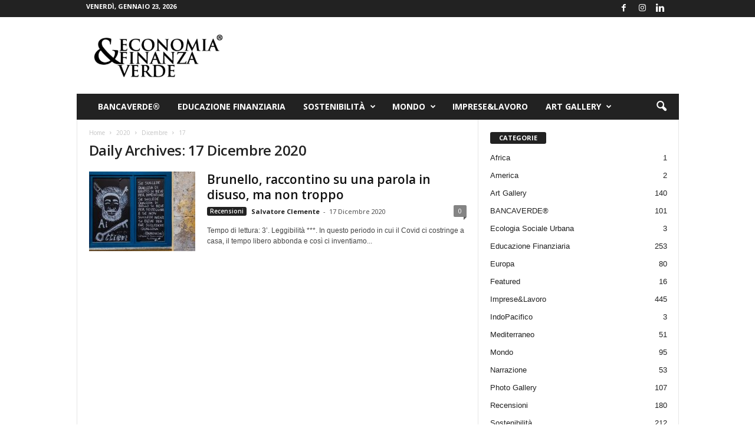

--- FILE ---
content_type: text/html; charset=UTF-8
request_url: https://www.economiaefinanzaverde.it/2020/12/17/
body_size: 13795
content:
<!doctype html >
<!--[if IE 8]>    <html class="ie8" lang="it-IT"> <![endif]-->
<!--[if IE 9]>    <html class="ie9" lang="it-IT"> <![endif]-->
<!--[if gt IE 8]><!--> <html lang="it-IT"> <!--<![endif]-->
<head>
    <title>17 Dicembre 2020 - Economia &amp; Finanza Verde</title>
    <meta charset="UTF-8" />
    <meta name="viewport" content="width=device-width, initial-scale=1.0">
    <link rel="pingback" href="https://www.economiaefinanzaverde.it/xmlrpc.php" />
    <meta name='robots' content='noindex, follow' />
<link rel="icon" type="image/png" href="https://www.economiaefinanzaverde.it/wp-content/uploads/2020/11/favicon.jpg">
	<!-- This site is optimized with the Yoast SEO plugin v26.8 - https://yoast.com/product/yoast-seo-wordpress/ -->
	<meta property="og:locale" content="it_IT" />
	<meta property="og:type" content="website" />
	<meta property="og:title" content="17 Dicembre 2020 - Economia &amp; Finanza Verde" />
	<meta property="og:url" content="https://www.economiaefinanzaverde.it/2020/12/17/" />
	<meta property="og:site_name" content="Economia &amp; Finanza Verde" />
	<meta name="twitter:card" content="summary_large_image" />
	<script type="application/ld+json" class="yoast-schema-graph">{"@context":"https://schema.org","@graph":[{"@type":"CollectionPage","@id":"https://www.economiaefinanzaverde.it/2020/12/17/","url":"https://www.economiaefinanzaverde.it/2020/12/17/","name":"17 Dicembre 2020 - Economia &amp; Finanza Verde","isPartOf":{"@id":"https://www.economiaefinanzaverde.it/#website"},"primaryImageOfPage":{"@id":"https://www.economiaefinanzaverde.it/2020/12/17/#primaryimage"},"image":{"@id":"https://www.economiaefinanzaverde.it/2020/12/17/#primaryimage"},"thumbnailUrl":"https://www.economiaefinanzaverde.it/wp-content/uploads/2020/12/CS019551-2.jpg","breadcrumb":{"@id":"https://www.economiaefinanzaverde.it/2020/12/17/#breadcrumb"},"inLanguage":"it-IT"},{"@type":"ImageObject","inLanguage":"it-IT","@id":"https://www.economiaefinanzaverde.it/2020/12/17/#primaryimage","url":"https://www.economiaefinanzaverde.it/wp-content/uploads/2020/12/CS019551-2.jpg","contentUrl":"https://www.economiaefinanzaverde.it/wp-content/uploads/2020/12/CS019551-2.jpg","width":640,"height":427},{"@type":"BreadcrumbList","@id":"https://www.economiaefinanzaverde.it/2020/12/17/#breadcrumb","itemListElement":[{"@type":"ListItem","position":1,"name":"Home","item":"https://www.economiaefinanzaverde.it/"},{"@type":"ListItem","position":2,"name":"Archivi per 17 Dicembre 2020"}]},{"@type":"WebSite","@id":"https://www.economiaefinanzaverde.it/#website","url":"https://www.economiaefinanzaverde.it/","name":"Economia &amp; Finanza Verde","description":"Argomenti sulla sostenibilità economica e finanziaria","publisher":{"@id":"https://www.economiaefinanzaverde.it/#organization"},"potentialAction":[{"@type":"SearchAction","target":{"@type":"EntryPoint","urlTemplate":"https://www.economiaefinanzaverde.it/?s={search_term_string}"},"query-input":{"@type":"PropertyValueSpecification","valueRequired":true,"valueName":"search_term_string"}}],"inLanguage":"it-IT"},{"@type":"Organization","@id":"https://www.economiaefinanzaverde.it/#organization","name":"Economia & Finanza Verde","url":"https://www.economiaefinanzaverde.it/","logo":{"@type":"ImageObject","inLanguage":"it-IT","@id":"https://www.economiaefinanzaverde.it/#/schema/logo/image/","url":"https://www.economiaefinanzaverde.it/wp-content/uploads/2019/09/72-logo-economiaefinanzaverde.png","contentUrl":"https://www.economiaefinanzaverde.it/wp-content/uploads/2019/09/72-logo-economiaefinanzaverde.png","width":377,"height":180,"caption":"Economia & Finanza Verde"},"image":{"@id":"https://www.economiaefinanzaverde.it/#/schema/logo/image/"}}]}</script>
	<!-- / Yoast SEO plugin. -->


<link rel='dns-prefetch' href='//www.googletagmanager.com' />
<link rel='dns-prefetch' href='//fonts.googleapis.com' />
<link rel="alternate" type="application/rss+xml" title="Economia &amp; Finanza Verde &raquo; Feed" href="https://www.economiaefinanzaverde.it/feed/" />
<link rel="alternate" type="application/rss+xml" title="Economia &amp; Finanza Verde &raquo; Feed dei commenti" href="https://www.economiaefinanzaverde.it/comments/feed/" />
<style id='wp-img-auto-sizes-contain-inline-css' type='text/css'>
img:is([sizes=auto i],[sizes^="auto," i]){contain-intrinsic-size:3000px 1500px}
/*# sourceURL=wp-img-auto-sizes-contain-inline-css */
</style>

<style id='wp-emoji-styles-inline-css' type='text/css'>

	img.wp-smiley, img.emoji {
		display: inline !important;
		border: none !important;
		box-shadow: none !important;
		height: 1em !important;
		width: 1em !important;
		margin: 0 0.07em !important;
		vertical-align: -0.1em !important;
		background: none !important;
		padding: 0 !important;
	}
/*# sourceURL=wp-emoji-styles-inline-css */
</style>
<style id='classic-theme-styles-inline-css' type='text/css'>
/*! This file is auto-generated */
.wp-block-button__link{color:#fff;background-color:#32373c;border-radius:9999px;box-shadow:none;text-decoration:none;padding:calc(.667em + 2px) calc(1.333em + 2px);font-size:1.125em}.wp-block-file__button{background:#32373c;color:#fff;text-decoration:none}
/*# sourceURL=/wp-includes/css/classic-themes.min.css */
</style>
<link rel='stylesheet' id='google-fonts-style-css' href='https://fonts.googleapis.com/css?family=Open+Sans%3A400%2C600%2C700%7CRoboto+Condensed%3A400%2C500%2C700&#038;display=swap&#038;ver=5.4.3.3' type='text/css' media='all' />
<link rel='stylesheet' id='td-theme-css' href='https://www.economiaefinanzaverde.it/wp-content/themes/Newsmag/style.css?ver=5.4.3.3' type='text/css' media='all' />
<style id='td-theme-inline-css' type='text/css'>
    
        /* custom css - generated by TagDiv Composer */
        @media (max-width: 767px) {
            .td-header-desktop-wrap {
                display: none;
            }
        }
        @media (min-width: 767px) {
            .td-header-mobile-wrap {
                display: none;
            }
        }
    
	
/*# sourceURL=td-theme-inline-css */
</style>
<link rel='stylesheet' id='js_composer_front-css' href='https://www.economiaefinanzaverde.it/wp-content/plugins/js_composer/assets/css/js_composer.min.css?ver=6.0.5' type='text/css' media='all' />
<link rel='stylesheet' id='td-legacy-framework-front-style-css' href='https://www.economiaefinanzaverde.it/wp-content/plugins/td-composer/legacy/Newsmag/assets/css/td_legacy_main.css?ver=e5fcc38395b0030bac3ad179898970d6xzx' type='text/css' media='all' />
<script type="text/javascript" src="https://www.economiaefinanzaverde.it/wp-includes/js/jquery/jquery.min.js?ver=3.7.1" id="jquery-core-js"></script>
<script type="text/javascript" src="https://www.economiaefinanzaverde.it/wp-includes/js/jquery/jquery-migrate.min.js?ver=3.4.1" id="jquery-migrate-js"></script>

<!-- Snippet del tag Google (gtag.js) aggiunto da Site Kit -->
<!-- Snippet Google Analytics aggiunto da Site Kit -->
<script type="text/javascript" src="https://www.googletagmanager.com/gtag/js?id=G-ZSSM80FDHK" id="google_gtagjs-js" async></script>
<script type="text/javascript" id="google_gtagjs-js-after">
/* <![CDATA[ */
window.dataLayer = window.dataLayer || [];function gtag(){dataLayer.push(arguments);}
gtag("set","linker",{"domains":["www.economiaefinanzaverde.it"]});
gtag("js", new Date());
gtag("set", "developer_id.dZTNiMT", true);
gtag("config", "G-ZSSM80FDHK");
//# sourceURL=google_gtagjs-js-after
/* ]]> */
</script>
<link rel="https://api.w.org/" href="https://www.economiaefinanzaverde.it/wp-json/" /><link rel="EditURI" type="application/rsd+xml" title="RSD" href="https://www.economiaefinanzaverde.it/xmlrpc.php?rsd" />
<meta name="generator" content="WordPress 6.9" />
<meta name="generator" content="Site Kit by Google 1.170.0" /><meta name="google-site-verification" content="ljrUiE2H077AhO716eQv_U53mZ1ryjBbj9Fd4dSbKbQ"><style type="text/css">.recentcomments a{display:inline !important;padding:0 !important;margin:0 !important;}</style><meta name="generator" content="Powered by WPBakery Page Builder - drag and drop page builder for WordPress."/>

<!-- JS generated by theme -->

<script type="text/javascript" id="td-generated-header-js">
    
    

	    var tdBlocksArray = []; //here we store all the items for the current page

	    // td_block class - each ajax block uses a object of this class for requests
	    function tdBlock() {
		    this.id = '';
		    this.block_type = 1; //block type id (1-234 etc)
		    this.atts = '';
		    this.td_column_number = '';
		    this.td_current_page = 1; //
		    this.post_count = 0; //from wp
		    this.found_posts = 0; //from wp
		    this.max_num_pages = 0; //from wp
		    this.td_filter_value = ''; //current live filter value
		    this.is_ajax_running = false;
		    this.td_user_action = ''; // load more or infinite loader (used by the animation)
		    this.header_color = '';
		    this.ajax_pagination_infinite_stop = ''; //show load more at page x
	    }

        // td_js_generator - mini detector
        ( function () {
            var htmlTag = document.getElementsByTagName("html")[0];

	        if ( navigator.userAgent.indexOf("MSIE 10.0") > -1 ) {
                htmlTag.className += ' ie10';
            }

            if ( !!navigator.userAgent.match(/Trident.*rv\:11\./) ) {
                htmlTag.className += ' ie11';
            }

	        if ( navigator.userAgent.indexOf("Edge") > -1 ) {
                htmlTag.className += ' ieEdge';
            }

            if ( /(iPad|iPhone|iPod)/g.test(navigator.userAgent) ) {
                htmlTag.className += ' td-md-is-ios';
            }

            var user_agent = navigator.userAgent.toLowerCase();
            if ( user_agent.indexOf("android") > -1 ) {
                htmlTag.className += ' td-md-is-android';
            }

            if ( -1 !== navigator.userAgent.indexOf('Mac OS X')  ) {
                htmlTag.className += ' td-md-is-os-x';
            }

            if ( /chrom(e|ium)/.test(navigator.userAgent.toLowerCase()) ) {
               htmlTag.className += ' td-md-is-chrome';
            }

            if ( -1 !== navigator.userAgent.indexOf('Firefox') ) {
                htmlTag.className += ' td-md-is-firefox';
            }

            if ( -1 !== navigator.userAgent.indexOf('Safari') && -1 === navigator.userAgent.indexOf('Chrome') ) {
                htmlTag.className += ' td-md-is-safari';
            }

            if( -1 !== navigator.userAgent.indexOf('IEMobile') ){
                htmlTag.className += ' td-md-is-iemobile';
            }

        })();

        var tdLocalCache = {};

        ( function () {
            "use strict";

            tdLocalCache = {
                data: {},
                remove: function (resource_id) {
                    delete tdLocalCache.data[resource_id];
                },
                exist: function (resource_id) {
                    return tdLocalCache.data.hasOwnProperty(resource_id) && tdLocalCache.data[resource_id] !== null;
                },
                get: function (resource_id) {
                    return tdLocalCache.data[resource_id];
                },
                set: function (resource_id, cachedData) {
                    tdLocalCache.remove(resource_id);
                    tdLocalCache.data[resource_id] = cachedData;
                }
            };
        })();

    
    
var td_viewport_interval_list=[{"limitBottom":767,"sidebarWidth":251},{"limitBottom":1023,"sidebarWidth":339}];
var tdc_is_installed="yes";
var td_ajax_url="https:\/\/www.economiaefinanzaverde.it\/wp-admin\/admin-ajax.php?td_theme_name=Newsmag&v=5.4.3.3";
var td_get_template_directory_uri="https:\/\/www.economiaefinanzaverde.it\/wp-content\/plugins\/td-composer\/legacy\/common";
var tds_snap_menu="smart_snap_always";
var tds_logo_on_sticky="show";
var tds_header_style="3";
var td_please_wait="Please wait...";
var td_email_user_pass_incorrect="User or password incorrect!";
var td_email_user_incorrect="Email or username incorrect!";
var td_email_incorrect="Email incorrect!";
var td_user_incorrect="Username incorrect!";
var td_email_user_empty="Email or username empty!";
var td_pass_empty="Pass empty!";
var td_pass_pattern_incorrect="Invalid Pass Pattern!";
var td_retype_pass_incorrect="Retyped Pass incorrect!";
var tds_more_articles_on_post_enable="";
var tds_more_articles_on_post_time_to_wait="";
var tds_more_articles_on_post_pages_distance_from_top=0;
var tds_captcha="";
var tds_theme_color_site_wide="#4db2ec";
var tds_smart_sidebar="enabled";
var tdThemeName="Newsmag";
var tdThemeNameWl="Newsmag";
var td_magnific_popup_translation_tPrev="Previous (Left arrow key)";
var td_magnific_popup_translation_tNext="Next (Right arrow key)";
var td_magnific_popup_translation_tCounter="%curr% of %total%";
var td_magnific_popup_translation_ajax_tError="The content from %url% could not be loaded.";
var td_magnific_popup_translation_image_tError="The image #%curr% could not be loaded.";
var tdBlockNonce="849670e75a";
var tdMobileMenu="enabled";
var tdMobileSearch="enabled";
var tdDateNamesI18n={"month_names":["Gennaio","Febbraio","Marzo","Aprile","Maggio","Giugno","Luglio","Agosto","Settembre","Ottobre","Novembre","Dicembre"],"month_names_short":["Gen","Feb","Mar","Apr","Mag","Giu","Lug","Ago","Set","Ott","Nov","Dic"],"day_names":["domenica","luned\u00ec","marted\u00ec","mercoled\u00ec","gioved\u00ec","venerd\u00ec","sabato"],"day_names_short":["Dom","Lun","Mar","Mer","Gio","Ven","Sab"]};
var td_deploy_mode="deploy";
var td_ad_background_click_link="";
var td_ad_background_click_target="";
</script>


<!-- Header style compiled by theme -->

<style>
/* custom css - generated by TagDiv Composer */
    
.td-pb-row [class*="td-pb-span"],
    .td-pb-border-top,
    .page-template-page-title-sidebar-php .td-page-content > .wpb_row:first-child,
    .td-post-sharing,
    .td-post-content,
    .td-post-next-prev,
    .author-box-wrap,
    .td-comments-title-wrap,
    .comment-list,
    .comment-respond,
    .td-post-template-5 header,
    .td-container,
    .wpb_content_element,
    .wpb_column,
    .wpb_row,
    .white-menu .td-header-container .td-header-main-menu,
    .td-post-template-1 .td-post-content,
    .td-post-template-4 .td-post-sharing-top,
    .td-header-style-6 .td-header-header .td-make-full,
    #disqus_thread,
    .page-template-page-pagebuilder-title-php .td-page-content > .wpb_row:first-child,
    .td-footer-container:before {
        border-color: #e6e6e6;
    }
    .td-top-border {
        border-color: #e6e6e6 !important;
    }
    .td-container-border:after,
    .td-next-prev-separator,
    .td-container .td-pb-row .wpb_column:before,
    .td-container-border:before,
    .td-main-content:before,
    .td-main-sidebar:before,
    .td-pb-row .td-pb-span4:nth-of-type(3):after,
    .td-pb-row .td-pb-span4:nth-last-of-type(3):after {
    	background-color: #e6e6e6;
    }
    @media (max-width: 767px) {
    	.white-menu .td-header-main-menu {
      		border-color: #e6e6e6;
      	}
    }



    
    .td-menu-background:before,
    .td-search-background:before {
        background: rgba(0,0,0,0.5);
        background: -moz-linear-gradient(top, rgba(0,0,0,0.5) 0%, rgba(0,0,0,0.6) 100%);
        background: -webkit-gradient(left top, left bottom, color-stop(0%, rgba(0,0,0,0.5)), color-stop(100%, rgba(0,0,0,0.6)));
        background: -webkit-linear-gradient(top, rgba(0,0,0,0.5) 0%, rgba(0,0,0,0.6) 100%);
        background: -o-linear-gradient(top, rgba(0,0,0,0.5) 0%, @mobileu_gradient_two_mob 100%);
        background: -ms-linear-gradient(top, rgba(0,0,0,0.5) 0%, rgba(0,0,0,0.6) 100%);
        background: linear-gradient(to bottom, rgba(0,0,0,0.5) 0%, rgba(0,0,0,0.6) 100%);
        filter: progid:DXImageTransform.Microsoft.gradient( startColorstr='rgba(0,0,0,0.5)', endColorstr='rgba(0,0,0,0.6)', GradientType=0 );
    }

    
    .td-header-text-logo .td-logo-text-container .td-tagline-text {
        color: #000000;
    }

    
    .td-menu-background:after,
    .td-search-background:after {
        background-image: url('http://www.provasito.eu/ECO/wp-content/uploads/2019/09/p2.jpg');
    }

    
    .white-popup-block:before {
        background-image: url('http://www.provasito.eu/ECO/wp-content/uploads/2019/09/p4.jpg');
    }

    
    .td-footer-container::before {
        background-size: cover;
    }

    
    .td-footer-container::before {
        opacity: 0.1;
    }
</style>

<!-- Global site tag (gtag.js) - Google Analytics -->
<script async src="https://www.googletagmanager.com/gtag/js?id=UA-119412905-1"></script>
<script>
  window.dataLayer = window.dataLayer || [];
  function gtag(){dataLayer.push(arguments);}
  gtag('js', new Date());

  gtag('config', 'UA-119412905-1');
</script>


<script type="application/ld+json">
    {
        "@context": "https://schema.org",
        "@type": "BreadcrumbList",
        "itemListElement": [
            {
                "@type": "ListItem",
                "position": 1,
                "item": {
                    "@type": "WebSite",
                    "@id": "https://www.economiaefinanzaverde.it/",
                    "name": "Home"
                }
            },
            {
                "@type": "ListItem",
                "position": 2,
                    "item": {
                    "@type": "WebPage",
                    "@id": "https://www.economiaefinanzaverde.it/2020/",
                    "name": "2020"
                }
            }
            ,{
                "@type": "ListItem",
                "position": 3,
                    "item": {
                    "@type": "WebPage",
                    "@id": "https://www.economiaefinanzaverde.it/2020/12/",
                    "name": "Dicembre"                                
                }
            }
            ,{
                "@type": "ListItem",
                "position": 4,
                    "item": {
                    "@type": "WebPage",
                    "@id": "https://www.economiaefinanzaverde.it/2020/12/17/",
                    "name": "17"                                
                }
            }    
        ]
    }
</script>
<noscript><style> .wpb_animate_when_almost_visible { opacity: 1; }</style></noscript>	<style id="tdw-css-placeholder">/* custom css - generated by TagDiv Composer */
</style><style id='global-styles-inline-css' type='text/css'>
:root{--wp--preset--aspect-ratio--square: 1;--wp--preset--aspect-ratio--4-3: 4/3;--wp--preset--aspect-ratio--3-4: 3/4;--wp--preset--aspect-ratio--3-2: 3/2;--wp--preset--aspect-ratio--2-3: 2/3;--wp--preset--aspect-ratio--16-9: 16/9;--wp--preset--aspect-ratio--9-16: 9/16;--wp--preset--color--black: #000000;--wp--preset--color--cyan-bluish-gray: #abb8c3;--wp--preset--color--white: #ffffff;--wp--preset--color--pale-pink: #f78da7;--wp--preset--color--vivid-red: #cf2e2e;--wp--preset--color--luminous-vivid-orange: #ff6900;--wp--preset--color--luminous-vivid-amber: #fcb900;--wp--preset--color--light-green-cyan: #7bdcb5;--wp--preset--color--vivid-green-cyan: #00d084;--wp--preset--color--pale-cyan-blue: #8ed1fc;--wp--preset--color--vivid-cyan-blue: #0693e3;--wp--preset--color--vivid-purple: #9b51e0;--wp--preset--gradient--vivid-cyan-blue-to-vivid-purple: linear-gradient(135deg,rgb(6,147,227) 0%,rgb(155,81,224) 100%);--wp--preset--gradient--light-green-cyan-to-vivid-green-cyan: linear-gradient(135deg,rgb(122,220,180) 0%,rgb(0,208,130) 100%);--wp--preset--gradient--luminous-vivid-amber-to-luminous-vivid-orange: linear-gradient(135deg,rgb(252,185,0) 0%,rgb(255,105,0) 100%);--wp--preset--gradient--luminous-vivid-orange-to-vivid-red: linear-gradient(135deg,rgb(255,105,0) 0%,rgb(207,46,46) 100%);--wp--preset--gradient--very-light-gray-to-cyan-bluish-gray: linear-gradient(135deg,rgb(238,238,238) 0%,rgb(169,184,195) 100%);--wp--preset--gradient--cool-to-warm-spectrum: linear-gradient(135deg,rgb(74,234,220) 0%,rgb(151,120,209) 20%,rgb(207,42,186) 40%,rgb(238,44,130) 60%,rgb(251,105,98) 80%,rgb(254,248,76) 100%);--wp--preset--gradient--blush-light-purple: linear-gradient(135deg,rgb(255,206,236) 0%,rgb(152,150,240) 100%);--wp--preset--gradient--blush-bordeaux: linear-gradient(135deg,rgb(254,205,165) 0%,rgb(254,45,45) 50%,rgb(107,0,62) 100%);--wp--preset--gradient--luminous-dusk: linear-gradient(135deg,rgb(255,203,112) 0%,rgb(199,81,192) 50%,rgb(65,88,208) 100%);--wp--preset--gradient--pale-ocean: linear-gradient(135deg,rgb(255,245,203) 0%,rgb(182,227,212) 50%,rgb(51,167,181) 100%);--wp--preset--gradient--electric-grass: linear-gradient(135deg,rgb(202,248,128) 0%,rgb(113,206,126) 100%);--wp--preset--gradient--midnight: linear-gradient(135deg,rgb(2,3,129) 0%,rgb(40,116,252) 100%);--wp--preset--font-size--small: 10px;--wp--preset--font-size--medium: 20px;--wp--preset--font-size--large: 30px;--wp--preset--font-size--x-large: 42px;--wp--preset--font-size--regular: 14px;--wp--preset--font-size--larger: 48px;--wp--preset--spacing--20: 0.44rem;--wp--preset--spacing--30: 0.67rem;--wp--preset--spacing--40: 1rem;--wp--preset--spacing--50: 1.5rem;--wp--preset--spacing--60: 2.25rem;--wp--preset--spacing--70: 3.38rem;--wp--preset--spacing--80: 5.06rem;--wp--preset--shadow--natural: 6px 6px 9px rgba(0, 0, 0, 0.2);--wp--preset--shadow--deep: 12px 12px 50px rgba(0, 0, 0, 0.4);--wp--preset--shadow--sharp: 6px 6px 0px rgba(0, 0, 0, 0.2);--wp--preset--shadow--outlined: 6px 6px 0px -3px rgb(255, 255, 255), 6px 6px rgb(0, 0, 0);--wp--preset--shadow--crisp: 6px 6px 0px rgb(0, 0, 0);}:where(.is-layout-flex){gap: 0.5em;}:where(.is-layout-grid){gap: 0.5em;}body .is-layout-flex{display: flex;}.is-layout-flex{flex-wrap: wrap;align-items: center;}.is-layout-flex > :is(*, div){margin: 0;}body .is-layout-grid{display: grid;}.is-layout-grid > :is(*, div){margin: 0;}:where(.wp-block-columns.is-layout-flex){gap: 2em;}:where(.wp-block-columns.is-layout-grid){gap: 2em;}:where(.wp-block-post-template.is-layout-flex){gap: 1.25em;}:where(.wp-block-post-template.is-layout-grid){gap: 1.25em;}.has-black-color{color: var(--wp--preset--color--black) !important;}.has-cyan-bluish-gray-color{color: var(--wp--preset--color--cyan-bluish-gray) !important;}.has-white-color{color: var(--wp--preset--color--white) !important;}.has-pale-pink-color{color: var(--wp--preset--color--pale-pink) !important;}.has-vivid-red-color{color: var(--wp--preset--color--vivid-red) !important;}.has-luminous-vivid-orange-color{color: var(--wp--preset--color--luminous-vivid-orange) !important;}.has-luminous-vivid-amber-color{color: var(--wp--preset--color--luminous-vivid-amber) !important;}.has-light-green-cyan-color{color: var(--wp--preset--color--light-green-cyan) !important;}.has-vivid-green-cyan-color{color: var(--wp--preset--color--vivid-green-cyan) !important;}.has-pale-cyan-blue-color{color: var(--wp--preset--color--pale-cyan-blue) !important;}.has-vivid-cyan-blue-color{color: var(--wp--preset--color--vivid-cyan-blue) !important;}.has-vivid-purple-color{color: var(--wp--preset--color--vivid-purple) !important;}.has-black-background-color{background-color: var(--wp--preset--color--black) !important;}.has-cyan-bluish-gray-background-color{background-color: var(--wp--preset--color--cyan-bluish-gray) !important;}.has-white-background-color{background-color: var(--wp--preset--color--white) !important;}.has-pale-pink-background-color{background-color: var(--wp--preset--color--pale-pink) !important;}.has-vivid-red-background-color{background-color: var(--wp--preset--color--vivid-red) !important;}.has-luminous-vivid-orange-background-color{background-color: var(--wp--preset--color--luminous-vivid-orange) !important;}.has-luminous-vivid-amber-background-color{background-color: var(--wp--preset--color--luminous-vivid-amber) !important;}.has-light-green-cyan-background-color{background-color: var(--wp--preset--color--light-green-cyan) !important;}.has-vivid-green-cyan-background-color{background-color: var(--wp--preset--color--vivid-green-cyan) !important;}.has-pale-cyan-blue-background-color{background-color: var(--wp--preset--color--pale-cyan-blue) !important;}.has-vivid-cyan-blue-background-color{background-color: var(--wp--preset--color--vivid-cyan-blue) !important;}.has-vivid-purple-background-color{background-color: var(--wp--preset--color--vivid-purple) !important;}.has-black-border-color{border-color: var(--wp--preset--color--black) !important;}.has-cyan-bluish-gray-border-color{border-color: var(--wp--preset--color--cyan-bluish-gray) !important;}.has-white-border-color{border-color: var(--wp--preset--color--white) !important;}.has-pale-pink-border-color{border-color: var(--wp--preset--color--pale-pink) !important;}.has-vivid-red-border-color{border-color: var(--wp--preset--color--vivid-red) !important;}.has-luminous-vivid-orange-border-color{border-color: var(--wp--preset--color--luminous-vivid-orange) !important;}.has-luminous-vivid-amber-border-color{border-color: var(--wp--preset--color--luminous-vivid-amber) !important;}.has-light-green-cyan-border-color{border-color: var(--wp--preset--color--light-green-cyan) !important;}.has-vivid-green-cyan-border-color{border-color: var(--wp--preset--color--vivid-green-cyan) !important;}.has-pale-cyan-blue-border-color{border-color: var(--wp--preset--color--pale-cyan-blue) !important;}.has-vivid-cyan-blue-border-color{border-color: var(--wp--preset--color--vivid-cyan-blue) !important;}.has-vivid-purple-border-color{border-color: var(--wp--preset--color--vivid-purple) !important;}.has-vivid-cyan-blue-to-vivid-purple-gradient-background{background: var(--wp--preset--gradient--vivid-cyan-blue-to-vivid-purple) !important;}.has-light-green-cyan-to-vivid-green-cyan-gradient-background{background: var(--wp--preset--gradient--light-green-cyan-to-vivid-green-cyan) !important;}.has-luminous-vivid-amber-to-luminous-vivid-orange-gradient-background{background: var(--wp--preset--gradient--luminous-vivid-amber-to-luminous-vivid-orange) !important;}.has-luminous-vivid-orange-to-vivid-red-gradient-background{background: var(--wp--preset--gradient--luminous-vivid-orange-to-vivid-red) !important;}.has-very-light-gray-to-cyan-bluish-gray-gradient-background{background: var(--wp--preset--gradient--very-light-gray-to-cyan-bluish-gray) !important;}.has-cool-to-warm-spectrum-gradient-background{background: var(--wp--preset--gradient--cool-to-warm-spectrum) !important;}.has-blush-light-purple-gradient-background{background: var(--wp--preset--gradient--blush-light-purple) !important;}.has-blush-bordeaux-gradient-background{background: var(--wp--preset--gradient--blush-bordeaux) !important;}.has-luminous-dusk-gradient-background{background: var(--wp--preset--gradient--luminous-dusk) !important;}.has-pale-ocean-gradient-background{background: var(--wp--preset--gradient--pale-ocean) !important;}.has-electric-grass-gradient-background{background: var(--wp--preset--gradient--electric-grass) !important;}.has-midnight-gradient-background{background: var(--wp--preset--gradient--midnight) !important;}.has-small-font-size{font-size: var(--wp--preset--font-size--small) !important;}.has-medium-font-size{font-size: var(--wp--preset--font-size--medium) !important;}.has-large-font-size{font-size: var(--wp--preset--font-size--large) !important;}.has-x-large-font-size{font-size: var(--wp--preset--font-size--x-large) !important;}
/*# sourceURL=global-styles-inline-css */
</style>
</head>

<body class="archive date wp-theme-Newsmag global-block-template-1 wpb-js-composer js-comp-ver-6.0.5 vc_responsive td-full-layout" itemscope="itemscope" itemtype="https://schema.org/WebPage">

        <div class="td-scroll-up  td-hide-scroll-up-on-mob"  style="display:none;"><i class="td-icon-menu-up"></i></div>

    
    <div class="td-menu-background"></div>
<div id="td-mobile-nav">
    <div class="td-mobile-container">
        <!-- mobile menu top section -->
        <div class="td-menu-socials-wrap">
            <!-- socials -->
            <div class="td-menu-socials">
                
        <span class="td-social-icon-wrap">
            <a target="_blank" href="https://www.facebook.com/economiaefinanzaverde" title="Facebook">
                <i class="td-icon-font td-icon-facebook"></i>
                <span style="display: none">Facebook</span>
            </a>
        </span>
        <span class="td-social-icon-wrap">
            <a target="_blank" href="https://www.instagram.com/economia_e_finanza_verde/?hl=it" title="Instagram">
                <i class="td-icon-font td-icon-instagram"></i>
                <span style="display: none">Instagram</span>
            </a>
        </span>
        <span class="td-social-icon-wrap">
            <a target="_blank" href="https://it.linkedin.com/company/economia-finanza-verde" title="Linkedin">
                <i class="td-icon-font td-icon-linkedin"></i>
                <span style="display: none">Linkedin</span>
            </a>
        </span>            </div>
            <!-- close button -->
            <div class="td-mobile-close">
                <span><i class="td-icon-close-mobile"></i></span>
            </div>
        </div>

        <!-- login section -->
        
        <!-- menu section -->
        <div class="td-mobile-content">
            <div class="menu-economia-container"><ul id="menu-economia" class="td-mobile-main-menu"><li id="menu-item-732" class="menu-item menu-item-type-taxonomy menu-item-object-category menu-item-first menu-item-732"><a href="https://www.economiaefinanzaverde.it/category/banca-verde/">BancaVerde®</a></li>
<li id="menu-item-735" class="menu-item menu-item-type-taxonomy menu-item-object-category menu-item-735"><a href="https://www.economiaefinanzaverde.it/category/educazione-finanziaria/">Educazione Finanziaria</a></li>
<li id="menu-item-731" class="menu-item menu-item-type-taxonomy menu-item-object-category menu-item-has-children menu-item-731"><a href="https://www.economiaefinanzaverde.it/category/sostenibilita-ambientale-firenze/">Sostenibilità<i class="td-icon-menu-right td-element-after"></i></a>
<ul class="sub-menu">
	<li id="menu-item-31011" class="menu-item menu-item-type-taxonomy menu-item-object-category menu-item-31011"><a href="https://www.economiaefinanzaverde.it/category/sostenibilita-ambientale-firenze/ecologia-sociale-urbana/">Ecologia Sociale Urbana</a></li>
</ul>
</li>
<li id="menu-item-3561" class="menu-item menu-item-type-taxonomy menu-item-object-category menu-item-has-children menu-item-3561"><a href="https://www.economiaefinanzaverde.it/category/mondo/">Mondo<i class="td-icon-menu-right td-element-after"></i></a>
<ul class="sub-menu">
	<li id="menu-item-13107" class="menu-item menu-item-type-taxonomy menu-item-object-category menu-item-13107"><a href="https://www.economiaefinanzaverde.it/category/mondo/europa/">Europa</a></li>
	<li id="menu-item-13108" class="menu-item menu-item-type-taxonomy menu-item-object-category menu-item-13108"><a href="https://www.economiaefinanzaverde.it/category/mondo/mediterraneo/">Mediterraneo</a></li>
	<li id="menu-item-31012" class="menu-item menu-item-type-taxonomy menu-item-object-category menu-item-31012"><a href="https://www.economiaefinanzaverde.it/category/mondo/africa/">Africa</a></li>
	<li id="menu-item-31013" class="menu-item menu-item-type-taxonomy menu-item-object-category menu-item-31013"><a href="https://www.economiaefinanzaverde.it/category/mondo/america/">America</a></li>
	<li id="menu-item-31014" class="menu-item menu-item-type-taxonomy menu-item-object-category menu-item-31014"><a href="https://www.economiaefinanzaverde.it/category/mondo/indopacifico/">IndoPacifico</a></li>
</ul>
</li>
<li id="menu-item-733" class="menu-item menu-item-type-taxonomy menu-item-object-category menu-item-733"><a href="https://www.economiaefinanzaverde.it/category/imprese-lavoro/">Imprese&amp;Lavoro</a></li>
<li id="menu-item-4880" class="menu-item menu-item-type-custom menu-item-object-custom menu-item-has-children menu-item-4880"><a href="#">ART GALLERY<i class="td-icon-menu-right td-element-after"></i></a>
<ul class="sub-menu">
	<li id="menu-item-761" class="menu-item menu-item-type-taxonomy menu-item-object-category menu-item-761"><a href="https://www.economiaefinanzaverde.it/category/recensioni/">RECENSIONI</a></li>
	<li id="menu-item-4882" class="menu-item menu-item-type-taxonomy menu-item-object-category menu-item-4882"><a href="https://www.economiaefinanzaverde.it/category/educazione-artistica/">ART GALLERY</a></li>
</ul>
</li>
</ul></div>        </div>
    </div>

    <!-- register/login section -->
    </div>    <div class="td-search-background"></div>
<div class="td-search-wrap-mob">
	<div class="td-drop-down-search">
		<form method="get" class="td-search-form" action="https://www.economiaefinanzaverde.it/">
			<!-- close button -->
			<div class="td-search-close">
				<span><i class="td-icon-close-mobile"></i></span>
			</div>
			<div role="search" class="td-search-input">
				<span>Search</span>
				<input id="td-header-search-mob" type="text" value="" name="s" autocomplete="off" />
			</div>
		</form>
		<div id="td-aj-search-mob"></div>
	</div>
</div>

    <div id="td-outer-wrap">
    
        <div class="td-outer-container">
        
            <!--
Header style 3
-->
<div class="td-header-wrap td-header-style-3">
    <div class="td-top-menu-full">
        <div class="td-header-row td-header-top-menu td-make-full">
            
    <div class="td-top-bar-container top-bar-style-1">
        <div class="td-header-sp-top-menu">

            <div class="td_data_time">
            <div >

                venerdì, Gennaio 23, 2026
            </div>
        </div>
    </div>            <div class="td-header-sp-top-widget">
        
        <span class="td-social-icon-wrap">
            <a target="_blank" href="https://www.facebook.com/economiaefinanzaverde" title="Facebook">
                <i class="td-icon-font td-icon-facebook"></i>
                <span style="display: none">Facebook</span>
            </a>
        </span>
        <span class="td-social-icon-wrap">
            <a target="_blank" href="https://www.instagram.com/economia_e_finanza_verde/?hl=it" title="Instagram">
                <i class="td-icon-font td-icon-instagram"></i>
                <span style="display: none">Instagram</span>
            </a>
        </span>
        <span class="td-social-icon-wrap">
            <a target="_blank" href="https://it.linkedin.com/company/economia-finanza-verde" title="Linkedin">
                <i class="td-icon-font td-icon-linkedin"></i>
                <span style="display: none">Linkedin</span>
            </a>
        </span>    </div>
        </div>

        </div>
    </div>

    <div class="td-header-container">
        <div class="td-header-row td-header-header">
            <div class="td-header-sp-logo">
                        <a class="td-main-logo" href="https://www.economiaefinanzaverde.it/">
            <img class="td-retina-data" data-retina="https://www.economiaefinanzaverde.it/wp-content/uploads/2020/03/logo-r-ECO_web.gif" src="https://www.economiaefinanzaverde.it/wp-content/uploads/2019/06/7A50272A-B74F-4B1B-8BCF-7A84F2105D3F.jpeg" alt="Economia & Finanza Verde" title="Economia & Finanza Verde"  width="811" height="319"/>
            <span class="td-visual-hidden">Economia &amp; Finanza Verde</span>
        </a>
                </div>
            <div class="td-header-sp-rec">
                
<div class="td-header-ad-wrap  td-ad">
    

</div>            </div>
        </div>

        <div class="td-header-menu-wrap">
            <div class="td-header-row td-header-main-menu">
                <div id="td-header-menu" role="navigation">
        <div id="td-top-mobile-toggle"><span><i class="td-icon-font td-icon-mobile"></i></span></div>
        <div class="td-main-menu-logo td-logo-in-header">
        	<a class="td-mobile-logo td-sticky-mobile" href="https://www.economiaefinanzaverde.it/">
		<img class="td-retina-data" data-retina="https://www.economiaefinanzaverde.it/wp-content/uploads/2019/09/economia-finanza-verde-w.png" src="https://www.economiaefinanzaverde.it/wp-content/uploads/2019/09/economia-finanza-verde-w.png" alt="Economia & Finanza Verde" title="Economia & Finanza Verde"  width="408" height="166"/>
	</a>
		<a class="td-header-logo td-sticky-mobile" href="https://www.economiaefinanzaverde.it/">
		<img class="td-retina-data" data-retina="https://www.economiaefinanzaverde.it/wp-content/uploads/2020/03/logo-r-ECO_web.gif" src="https://www.economiaefinanzaverde.it/wp-content/uploads/2019/06/7A50272A-B74F-4B1B-8BCF-7A84F2105D3F.jpeg" alt="Economia & Finanza Verde" title="Economia & Finanza Verde"  width="408" height="166"/>
	</a>
	    </div>
    <div class="menu-economia-container"><ul id="menu-economia-1" class="sf-menu"><li class="menu-item menu-item-type-taxonomy menu-item-object-category menu-item-first td-menu-item td-normal-menu menu-item-732"><a href="https://www.economiaefinanzaverde.it/category/banca-verde/">BancaVerde®</a></li>
<li class="menu-item menu-item-type-taxonomy menu-item-object-category td-menu-item td-normal-menu menu-item-735"><a href="https://www.economiaefinanzaverde.it/category/educazione-finanziaria/">Educazione Finanziaria</a></li>
<li class="menu-item menu-item-type-taxonomy menu-item-object-category menu-item-has-children td-menu-item td-normal-menu menu-item-731"><a href="https://www.economiaefinanzaverde.it/category/sostenibilita-ambientale-firenze/">Sostenibilità</a>
<ul class="sub-menu">
	<li class="menu-item menu-item-type-taxonomy menu-item-object-category td-menu-item td-normal-menu menu-item-31011"><a href="https://www.economiaefinanzaverde.it/category/sostenibilita-ambientale-firenze/ecologia-sociale-urbana/">Ecologia Sociale Urbana</a></li>
</ul>
</li>
<li class="menu-item menu-item-type-taxonomy menu-item-object-category menu-item-has-children td-menu-item td-normal-menu menu-item-3561"><a href="https://www.economiaefinanzaverde.it/category/mondo/">Mondo</a>
<ul class="sub-menu">
	<li class="menu-item menu-item-type-taxonomy menu-item-object-category td-menu-item td-normal-menu menu-item-13107"><a href="https://www.economiaefinanzaverde.it/category/mondo/europa/">Europa</a></li>
	<li class="menu-item menu-item-type-taxonomy menu-item-object-category td-menu-item td-normal-menu menu-item-13108"><a href="https://www.economiaefinanzaverde.it/category/mondo/mediterraneo/">Mediterraneo</a></li>
	<li class="menu-item menu-item-type-taxonomy menu-item-object-category td-menu-item td-normal-menu menu-item-31012"><a href="https://www.economiaefinanzaverde.it/category/mondo/africa/">Africa</a></li>
	<li class="menu-item menu-item-type-taxonomy menu-item-object-category td-menu-item td-normal-menu menu-item-31013"><a href="https://www.economiaefinanzaverde.it/category/mondo/america/">America</a></li>
	<li class="menu-item menu-item-type-taxonomy menu-item-object-category td-menu-item td-normal-menu menu-item-31014"><a href="https://www.economiaefinanzaverde.it/category/mondo/indopacifico/">IndoPacifico</a></li>
</ul>
</li>
<li class="menu-item menu-item-type-taxonomy menu-item-object-category td-menu-item td-normal-menu menu-item-733"><a href="https://www.economiaefinanzaverde.it/category/imprese-lavoro/">Imprese&amp;Lavoro</a></li>
<li class="menu-item menu-item-type-custom menu-item-object-custom menu-item-has-children td-menu-item td-normal-menu menu-item-4880"><a href="#">ART GALLERY</a>
<ul class="sub-menu">
	<li class="menu-item menu-item-type-taxonomy menu-item-object-category td-menu-item td-normal-menu menu-item-761"><a href="https://www.economiaefinanzaverde.it/category/recensioni/">RECENSIONI</a></li>
	<li class="menu-item menu-item-type-taxonomy menu-item-object-category td-menu-item td-normal-menu menu-item-4882"><a href="https://www.economiaefinanzaverde.it/category/educazione-artistica/">ART GALLERY</a></li>
</ul>
</li>
</ul></div></div>

<div class="td-search-wrapper">
    <div id="td-top-search">
        <!-- Search -->
        <div class="header-search-wrap">
            <div class="dropdown header-search">
                <a id="td-header-search-button" href="#" role="button" aria-label="search icon" class="dropdown-toggle " data-toggle="dropdown"><i class="td-icon-search"></i></a>
                                <span id="td-header-search-button-mob" class="dropdown-toggle " data-toggle="dropdown"><i class="td-icon-search"></i></span>
                            </div>
        </div>
    </div>
</div>

<div class="header-search-wrap">
	<div class="dropdown header-search">
		<div class="td-drop-down-search">
			<form method="get" class="td-search-form" action="https://www.economiaefinanzaverde.it/">
				<div role="search" class="td-head-form-search-wrap">
					<input class="needsclick" id="td-header-search" type="text" value="" name="s" autocomplete="off" /><input class="wpb_button wpb_btn-inverse btn" type="submit" id="td-header-search-top" value="Search" />
				</div>
			</form>
			<div id="td-aj-search"></div>
		</div>
	</div>
</div>            </div>
        </div>
    </div>
</div>
<div class="td-container">
    <div class="td-container-border">
        <div class="td-pb-row">
                                    <div class="td-pb-span8 td-main-content">
                            <div class="td-ss-main-content">
                                <div class="td-page-header td-pb-padding-side">
                                    <div class="entry-crumbs"><span><a title="" class="entry-crumb" href="https://www.economiaefinanzaverde.it/">Home</a></span> <i class="td-icon-right td-bread-sep"></i> <span><a title="" class="entry-crumb" href="https://www.economiaefinanzaverde.it/2020/">2020</a></span> <i class="td-icon-right td-bread-sep"></i> <span><a title="" class="entry-crumb" href="https://www.economiaefinanzaverde.it/2020/12/">Dicembre</a></span> <i class="td-icon-right td-bread-sep td-bred-no-url-last"></i> <span class="td-bred-no-url-last">17</span></div>
                                    <h1 class="entry-title td-page-title">
                                        <span>Daily Archives: 17 Dicembre 2020</span>
                                    </h1>
                                </div>

                                <!-- module -->
        <div class="td_module_10 td_module_wrap td-animation-stack td-cpt-post">
            <div class="td-module-thumb"><a href="https://www.economiaefinanzaverde.it/2020/12/17/brunello-raccontino-su-una-parola-in-disuso-ma-non-troppo/"  rel="bookmark" class="td-image-wrap " title="Brunello, raccontino su una parola in disuso, ma non troppo" ><img width="180" height="135" class="entry-thumb" src="https://www.economiaefinanzaverde.it/wp-content/uploads/2020/12/CS019551-2-180x135.jpg"  srcset="https://www.economiaefinanzaverde.it/wp-content/uploads/2020/12/CS019551-2-180x135.jpg 180w, https://www.economiaefinanzaverde.it/wp-content/uploads/2020/12/CS019551-2-80x60.jpg 80w, https://www.economiaefinanzaverde.it/wp-content/uploads/2020/12/CS019551-2-100x75.jpg 100w, https://www.economiaefinanzaverde.it/wp-content/uploads/2020/12/CS019551-2-238x178.jpg 238w" sizes="(max-width: 180px) 100vw, 180px"  alt="" title="Brunello, raccontino su una parola in disuso, ma non troppo" /></a></div>            
            <div class="item-details">

            <h3 class="entry-title td-module-title"><a href="https://www.economiaefinanzaverde.it/2020/12/17/brunello-raccontino-su-una-parola-in-disuso-ma-non-troppo/"  rel="bookmark" title="Brunello, raccontino su una parola in disuso, ma non troppo">Brunello, raccontino su una parola in disuso, ma non troppo</a></h3>                <div class="meta-info">
                    <a href="https://www.economiaefinanzaverde.it/category/recensioni/" class="td-post-category">Recensioni</a>                                        <span class="td-post-author-name"><a href="https://www.economiaefinanzaverde.it/author/salvatore/">Salvatore Clemente</a> <span>-</span> </span>                    <span class="td-post-date"><time class="entry-date updated td-module-date" datetime="2020-12-17T06:02:32+01:00" >17 Dicembre 2020</time></span>                    <span class="td-module-comments"><a href="https://www.economiaefinanzaverde.it/2020/12/17/brunello-raccontino-su-una-parola-in-disuso-ma-non-troppo/#respond">0</a></span>                </div>

                <div class="td-excerpt">
                    
Tempo di lettura: 3’. Leggibilità ***.

In questo periodo in cui il Covid ci costringe a casa, il tempo libero abbonda e così ci inventiamo...                </div>
            </div>

        </div>

        
                                                            </div>
                        </div>

                        <div class="td-pb-span4 td-main-sidebar">
                            <div class="td-ss-main-sidebar">
                                <aside class="td_block_template_1 widget widget_categories"><h4 class="block-title"><span>CATEGORIE</span></h4>
			<ul>
					<li class="cat-item cat-item-1025"><a href="https://www.economiaefinanzaverde.it/category/mondo/africa/">Africa<span class="td-widget-no">1</span></a>
</li>
	<li class="cat-item cat-item-1024"><a href="https://www.economiaefinanzaverde.it/category/mondo/america/">America<span class="td-widget-no">2</span></a>
</li>
	<li class="cat-item cat-item-69"><a href="https://www.economiaefinanzaverde.it/category/educazione-artistica/">Art Gallery<span class="td-widget-no">140</span></a>
</li>
	<li class="cat-item cat-item-3"><a href="https://www.economiaefinanzaverde.it/category/banca-verde/">BANCAVERDE®<span class="td-widget-no">101</span></a>
</li>
	<li class="cat-item cat-item-1022"><a href="https://www.economiaefinanzaverde.it/category/sostenibilita-ambientale-firenze/ecologia-sociale-urbana/">Ecologia Sociale Urbana<span class="td-widget-no">3</span></a>
</li>
	<li class="cat-item cat-item-4"><a href="https://www.economiaefinanzaverde.it/category/educazione-finanziaria/">Educazione Finanziaria<span class="td-widget-no">253</span></a>
</li>
	<li class="cat-item cat-item-381"><a href="https://www.economiaefinanzaverde.it/category/mondo/europa/">Europa<span class="td-widget-no">80</span></a>
</li>
	<li class="cat-item cat-item-417"><a href="https://www.economiaefinanzaverde.it/category/featured/">Featured<span class="td-widget-no">16</span></a>
</li>
	<li class="cat-item cat-item-6"><a href="https://www.economiaefinanzaverde.it/category/imprese-lavoro/">Imprese&amp;Lavoro<span class="td-widget-no">445</span></a>
</li>
	<li class="cat-item cat-item-1023"><a href="https://www.economiaefinanzaverde.it/category/mondo/indopacifico/">IndoPacifico<span class="td-widget-no">3</span></a>
</li>
	<li class="cat-item cat-item-382"><a href="https://www.economiaefinanzaverde.it/category/mondo/mediterraneo/">Mediterraneo<span class="td-widget-no">51</span></a>
</li>
	<li class="cat-item cat-item-50"><a href="https://www.economiaefinanzaverde.it/category/mondo/">Mondo<span class="td-widget-no">95</span></a>
</li>
	<li class="cat-item cat-item-878"><a href="https://www.economiaefinanzaverde.it/category/narrazione/">Narrazione<span class="td-widget-no">53</span></a>
</li>
	<li class="cat-item cat-item-36"><a href="https://www.economiaefinanzaverde.it/category/foto-della-settimana/">Photo Gallery<span class="td-widget-no">107</span></a>
</li>
	<li class="cat-item cat-item-1"><a href="https://www.economiaefinanzaverde.it/category/recensioni/">Recensioni<span class="td-widget-no">180</span></a>
</li>
	<li class="cat-item cat-item-2"><a href="https://www.economiaefinanzaverde.it/category/sostenibilita-ambientale-firenze/">Sostenibilità<span class="td-widget-no">212</span></a>
</li>
			</ul>

			</aside><aside class="td_block_template_1 widget widget_calendar"><div id="calendar_wrap" class="calendar_wrap"><table id="wp-calendar" class="wp-calendar-table">
	<caption>Dicembre 2020</caption>
	<thead>
	<tr>
		<th scope="col" aria-label="lunedì">L</th>
		<th scope="col" aria-label="martedì">M</th>
		<th scope="col" aria-label="mercoledì">M</th>
		<th scope="col" aria-label="giovedì">G</th>
		<th scope="col" aria-label="venerdì">V</th>
		<th scope="col" aria-label="sabato">S</th>
		<th scope="col" aria-label="domenica">D</th>
	</tr>
	</thead>
	<tbody>
	<tr>
		<td colspan="1" class="pad">&nbsp;</td><td><a href="https://www.economiaefinanzaverde.it/2020/12/01/" aria-label="Articoli pubblicati in 1 December 2020">1</a></td><td><a href="https://www.economiaefinanzaverde.it/2020/12/02/" aria-label="Articoli pubblicati in 2 December 2020">2</a></td><td>3</td><td><a href="https://www.economiaefinanzaverde.it/2020/12/04/" aria-label="Articoli pubblicati in 4 December 2020">4</a></td><td>5</td><td>6</td>
	</tr>
	<tr>
		<td>7</td><td>8</td><td>9</td><td><a href="https://www.economiaefinanzaverde.it/2020/12/10/" aria-label="Articoli pubblicati in 10 December 2020">10</a></td><td><a href="https://www.economiaefinanzaverde.it/2020/12/11/" aria-label="Articoli pubblicati in 11 December 2020">11</a></td><td><a href="https://www.economiaefinanzaverde.it/2020/12/12/" aria-label="Articoli pubblicati in 12 December 2020">12</a></td><td>13</td>
	</tr>
	<tr>
		<td>14</td><td>15</td><td><a href="https://www.economiaefinanzaverde.it/2020/12/16/" aria-label="Articoli pubblicati in 16 December 2020">16</a></td><td><a href="https://www.economiaefinanzaverde.it/2020/12/17/" aria-label="Articoli pubblicati in 17 December 2020">17</a></td><td><a href="https://www.economiaefinanzaverde.it/2020/12/18/" aria-label="Articoli pubblicati in 18 December 2020">18</a></td><td><a href="https://www.economiaefinanzaverde.it/2020/12/19/" aria-label="Articoli pubblicati in 19 December 2020">19</a></td><td><a href="https://www.economiaefinanzaverde.it/2020/12/20/" aria-label="Articoli pubblicati in 20 December 2020">20</a></td>
	</tr>
	<tr>
		<td><a href="https://www.economiaefinanzaverde.it/2020/12/21/" aria-label="Articoli pubblicati in 21 December 2020">21</a></td><td>22</td><td>23</td><td><a href="https://www.economiaefinanzaverde.it/2020/12/24/" aria-label="Articoli pubblicati in 24 December 2020">24</a></td><td>25</td><td><a href="https://www.economiaefinanzaverde.it/2020/12/26/" aria-label="Articoli pubblicati in 26 December 2020">26</a></td><td><a href="https://www.economiaefinanzaverde.it/2020/12/27/" aria-label="Articoli pubblicati in 27 December 2020">27</a></td>
	</tr>
	<tr>
		<td>28</td><td>29</td><td>30</td><td>31</td>
		<td class="pad" colspan="3">&nbsp;</td>
	</tr>
	</tbody>
	</table><nav aria-label="Mesi precedenti e successivi" class="wp-calendar-nav">
		<span class="wp-calendar-nav-prev"><a href="https://www.economiaefinanzaverde.it/2020/11/">&laquo; Nov</a></span>
		<span class="pad">&nbsp;</span>
		<span class="wp-calendar-nav-next"><a href="https://www.economiaefinanzaverde.it/2021/01/">Gen &raquo;</a></span>
	</nav></div></aside><aside class="td_block_template_1 widget widget_recent_comments"><h4 class="block-title"><span>COMMENTI RECENTI</span></h4><ul id="recentcomments"><li class="recentcomments"><span class="comment-author-link"><a href="https://laquartadimensionescritti.blogspot.com/" class="url" rel="ugc external nofollow">Toti</a></span> su <a href="https://www.economiaefinanzaverde.it/2026/01/21/informazione-credito-e-moneta-triangolo-del-banking-da-rinnovare/#comment-62939">Informazione, credito e moneta: triangolo del banking da rinnovare</a></li><li class="recentcomments"><span class="comment-author-link">Gerardo Coppola</span> su <a href="https://www.economiaefinanzaverde.it/2026/01/21/informazione-credito-e-moneta-triangolo-del-banking-da-rinnovare/#comment-62889">Informazione, credito e moneta: triangolo del banking da rinnovare</a></li><li class="recentcomments"><span class="comment-author-link">Gerardo Coppola</span> su <a href="https://www.economiaefinanzaverde.it/2026/01/12/il-lusso-diventa-sostenibilenon-e-solo-etica-e-un-affare/#comment-62411">Il lusso diventa sostenibile:non è solo etica, è un affare</a></li><li class="recentcomments"><span class="comment-author-link">Vincenza COPPOLA</span> su <a href="https://www.economiaefinanzaverde.it/2026/01/12/il-lusso-diventa-sostenibilenon-e-solo-etica-e-un-affare/#comment-62405">Il lusso diventa sostenibile:non è solo etica, è un affare</a></li><li class="recentcomments"><span class="comment-author-link">AnthonyLooda</span> su <a href="https://www.economiaefinanzaverde.it/2025/10/23/lera-della-tokenizzazione-larry-fink-e-la-nuova-geografia-del-potere-finanziario/#comment-61178">L’era della tokenizzazione: Larry Fink e la nuova geografia del potere finanziario</a></li></ul></aside><aside class="td_block_template_1 widget widget_search"><h4 class="block-title"><span>CERCA</span></h4><form method="get" class="td-search-form-widget" action="https://www.economiaefinanzaverde.it/">
    <div role="search">
        <input class="td-widget-search-input" type="text" value="" name="s" id="s" />
        <input class="wpb_button wpb_btn-inverse btn" type="submit" id="searchsubmit" value="Search" />
    </div>
</form></aside>                            </div>
                        </div>
                            </div> <!-- /.td-pb-row -->
    </div>
</div> <!-- /.td-container -->

    <!-- Instagram -->
    

    <!-- Footer -->
    <div class="td-footer-container td-container">

	<div class="td-pb-row">
		<div class="td-pb-span12">
					</div>
	</div>

	<div class="td-pb-row">
		<div class="td-pb-span4">
			<div class="td-footer-info td-pb-padding-side"><div class="footer-logo-wrap"><a href="https://www.economiaefinanzaverde.it/"><img class="td-retina-data" src="https://www.economiaefinanzaverde.it/wp-content/uploads/2019/09/economia-finanza-verde-w.png" data-retina="https://www.economiaefinanzaverde.it/wp-content/uploads/2019/09/economia-finanza-verde-w.png" alt="Economia & Finanza Verde" title="Economia & Finanza Verde"  width="408" height="166" /></a></div><div class="footer-text-wrap">In questo sito gli Autori sono responsabili del contenuto dei loro articoli, non dei link inseriti in essi. In caso di involontaria violazione di copyright, provvederemo a rimuovere immagini e testi.</div><div class="footer-social-wrap td-social-style2">
        <span class="td-social-icon-wrap">
            <a target="_blank" href="https://www.facebook.com/economiaefinanzaverde" title="Facebook">
                <i class="td-icon-font td-icon-facebook"></i>
                <span style="display: none">Facebook</span>
            </a>
        </span>
        <span class="td-social-icon-wrap">
            <a target="_blank" href="https://www.instagram.com/economia_e_finanza_verde/?hl=it" title="Instagram">
                <i class="td-icon-font td-icon-instagram"></i>
                <span style="display: none">Instagram</span>
            </a>
        </span>
        <span class="td-social-icon-wrap">
            <a target="_blank" href="https://it.linkedin.com/company/economia-finanza-verde" title="Linkedin">
                <i class="td-icon-font td-icon-linkedin"></i>
                <span style="display: none">Linkedin</span>
            </a>
        </span></div></div>		</div>

		<div class="td-pb-span4">
					</div>

		<div class="td-pb-span4">
			<aside class="td_block_template_1 widget widget_text"><h4 class="block-title"><span>In collaborazione con</span></h4>			<div class="textwidget"><p>ASSOCIAZIONE CIRCULARCAMP</p>
<p>ISTITUTO LEUT CIRCULARCAMP<br />
ASSOCIAZIONE NON-PROFIT<br />
info (@) circular.camp</p>
</div>
		</aside><aside class="td_block_template_1 widget widget_media_image"><a href="https://www.marketingcamp.it"><img width="300" height="44" src="https://www.economiaefinanzaverde.it/wp-content/uploads/2020/07/logow-marketingcamp-firenze-300x44.png" class="image wp-image-20311  attachment-medium size-medium" alt="" style="max-width: 100%; height: auto;" decoding="async" loading="lazy" srcset="https://www.economiaefinanzaverde.it/wp-content/uploads/2020/07/logow-marketingcamp-firenze-300x44.png 300w, https://www.economiaefinanzaverde.it/wp-content/uploads/2020/07/logow-marketingcamp-firenze.png 419w" sizes="auto, (max-width: 300px) 100vw, 300px" /></a></aside><aside class="td_block_template_1 widget widget_text">			<div class="textwidget"><p>© Copyright 2023</p>
<p>Tutti i diritti riservati. E’ permessa la riproduzione dei contenuti degli articoli con qualsiasi mezzo a condizione di citare fonte e autori.</p>
<p>Economia &amp; Finanza Verde &#8211; fatto con amore da <a href="http://www.esociety.it" target="_blank" rel="noopener">esociety marketing</a></p>
</div>
		</aside><aside class="td_block_template_1 widget widget_media_image"><img width="300" height="121" src="https://www.economiaefinanzaverde.it/wp-content/uploads/2020/07/associazionecircularcamp-300x121.png" class="image wp-image-20310  attachment-medium size-medium" alt="" style="max-width: 100%; height: auto;" decoding="async" loading="lazy" srcset="https://www.economiaefinanzaverde.it/wp-content/uploads/2020/07/associazionecircularcamp-300x121.png 300w, https://www.economiaefinanzaverde.it/wp-content/uploads/2020/07/associazionecircularcamp.png 583w" sizes="auto, (max-width: 300px) 100vw, 300px" /></aside>		</div>
	</div>
</div>

    <!-- Sub Footer -->
        <div class="td-sub-footer-container td-container td-container-border ">
        <div class="td-pb-row">
            <div class="td-pb-span8 td-sub-footer-menu">
                <div class="td-pb-padding-side">
                    <div class="menu-top-nav-container"><ul id="menu-top-nav" class="td-subfooter-menu"><li id="menu-item-1528" class="menu-item menu-item-type-post_type menu-item-object-page menu-item-home menu-item-first td-menu-item td-normal-menu menu-item-1528"><a href="https://www.economiaefinanzaverde.it/">Home</a></li>
<li id="menu-item-1062" class="menu-item menu-item-type-post_type menu-item-object-page td-menu-item td-normal-menu menu-item-1062"><a href="https://www.economiaefinanzaverde.it/chi-siamo/">Chi siamo</a></li>
<li id="menu-item-606" class="menu-item menu-item-type-custom menu-item-object-custom td-menu-item td-normal-menu menu-item-606"><a href="http://www.economiaefinanzaverde.it/contatti">Contatti</a></li>
</ul></div>                </div>
            </div>

            <div class="td-pb-span4 td-sub-footer-copy">
                <div class="td-pb-padding-side">
                    &copy; Copyright2018 Economia & Finanza Verde – fatto con amore da <a href="http://www.esociety.it">esociety marketing</a>                </div>
            </div>
        </div>
    </div>
    </div><!--close td-outer-container-->
</div><!--close td-outer-wrap-->

<script type="speculationrules">
{"prefetch":[{"source":"document","where":{"and":[{"href_matches":"/*"},{"not":{"href_matches":["/wp-*.php","/wp-admin/*","/wp-content/uploads/*","/wp-content/*","/wp-content/plugins/*","/wp-content/themes/Newsmag/*","/*\\?(.+)"]}},{"not":{"selector_matches":"a[rel~=\"nofollow\"]"}},{"not":{"selector_matches":".no-prefetch, .no-prefetch a"}}]},"eagerness":"conservative"}]}
</script>


    <!--

        Theme: Newsmag by tagDiv.com 2024
        Version: 5.4.3.3 (rara)
        Deploy mode: deploy
        
        uid: 6972f92796ddd
    -->

    <script type="text/javascript" src="https://www.economiaefinanzaverde.it/wp-content/plugins/td-composer/legacy/Newsmag/js/tagdiv_theme.min.js?ver=5.4.3.3" id="td-site-min-js"></script>
<script id="wp-emoji-settings" type="application/json">
{"baseUrl":"https://s.w.org/images/core/emoji/17.0.2/72x72/","ext":".png","svgUrl":"https://s.w.org/images/core/emoji/17.0.2/svg/","svgExt":".svg","source":{"concatemoji":"https://www.economiaefinanzaverde.it/wp-includes/js/wp-emoji-release.min.js?ver=6.9"}}
</script>
<script type="module">
/* <![CDATA[ */
/*! This file is auto-generated */
const a=JSON.parse(document.getElementById("wp-emoji-settings").textContent),o=(window._wpemojiSettings=a,"wpEmojiSettingsSupports"),s=["flag","emoji"];function i(e){try{var t={supportTests:e,timestamp:(new Date).valueOf()};sessionStorage.setItem(o,JSON.stringify(t))}catch(e){}}function c(e,t,n){e.clearRect(0,0,e.canvas.width,e.canvas.height),e.fillText(t,0,0);t=new Uint32Array(e.getImageData(0,0,e.canvas.width,e.canvas.height).data);e.clearRect(0,0,e.canvas.width,e.canvas.height),e.fillText(n,0,0);const a=new Uint32Array(e.getImageData(0,0,e.canvas.width,e.canvas.height).data);return t.every((e,t)=>e===a[t])}function p(e,t){e.clearRect(0,0,e.canvas.width,e.canvas.height),e.fillText(t,0,0);var n=e.getImageData(16,16,1,1);for(let e=0;e<n.data.length;e++)if(0!==n.data[e])return!1;return!0}function u(e,t,n,a){switch(t){case"flag":return n(e,"\ud83c\udff3\ufe0f\u200d\u26a7\ufe0f","\ud83c\udff3\ufe0f\u200b\u26a7\ufe0f")?!1:!n(e,"\ud83c\udde8\ud83c\uddf6","\ud83c\udde8\u200b\ud83c\uddf6")&&!n(e,"\ud83c\udff4\udb40\udc67\udb40\udc62\udb40\udc65\udb40\udc6e\udb40\udc67\udb40\udc7f","\ud83c\udff4\u200b\udb40\udc67\u200b\udb40\udc62\u200b\udb40\udc65\u200b\udb40\udc6e\u200b\udb40\udc67\u200b\udb40\udc7f");case"emoji":return!a(e,"\ud83e\u1fac8")}return!1}function f(e,t,n,a){let r;const o=(r="undefined"!=typeof WorkerGlobalScope&&self instanceof WorkerGlobalScope?new OffscreenCanvas(300,150):document.createElement("canvas")).getContext("2d",{willReadFrequently:!0}),s=(o.textBaseline="top",o.font="600 32px Arial",{});return e.forEach(e=>{s[e]=t(o,e,n,a)}),s}function r(e){var t=document.createElement("script");t.src=e,t.defer=!0,document.head.appendChild(t)}a.supports={everything:!0,everythingExceptFlag:!0},new Promise(t=>{let n=function(){try{var e=JSON.parse(sessionStorage.getItem(o));if("object"==typeof e&&"number"==typeof e.timestamp&&(new Date).valueOf()<e.timestamp+604800&&"object"==typeof e.supportTests)return e.supportTests}catch(e){}return null}();if(!n){if("undefined"!=typeof Worker&&"undefined"!=typeof OffscreenCanvas&&"undefined"!=typeof URL&&URL.createObjectURL&&"undefined"!=typeof Blob)try{var e="postMessage("+f.toString()+"("+[JSON.stringify(s),u.toString(),c.toString(),p.toString()].join(",")+"));",a=new Blob([e],{type:"text/javascript"});const r=new Worker(URL.createObjectURL(a),{name:"wpTestEmojiSupports"});return void(r.onmessage=e=>{i(n=e.data),r.terminate(),t(n)})}catch(e){}i(n=f(s,u,c,p))}t(n)}).then(e=>{for(const n in e)a.supports[n]=e[n],a.supports.everything=a.supports.everything&&a.supports[n],"flag"!==n&&(a.supports.everythingExceptFlag=a.supports.everythingExceptFlag&&a.supports[n]);var t;a.supports.everythingExceptFlag=a.supports.everythingExceptFlag&&!a.supports.flag,a.supports.everything||((t=a.source||{}).concatemoji?r(t.concatemoji):t.wpemoji&&t.twemoji&&(r(t.twemoji),r(t.wpemoji)))});
//# sourceURL=https://www.economiaefinanzaverde.it/wp-includes/js/wp-emoji-loader.min.js
/* ]]> */
</script>

<!-- JS generated by theme -->

<script type="text/javascript" id="td-generated-footer-js">
    
</script>


<script>var td_res_context_registered_atts=[];</script>

</body>
</html>

<!-- Page supported by LiteSpeed Cache 7.7 on 2026-01-23 05:29:27 -->